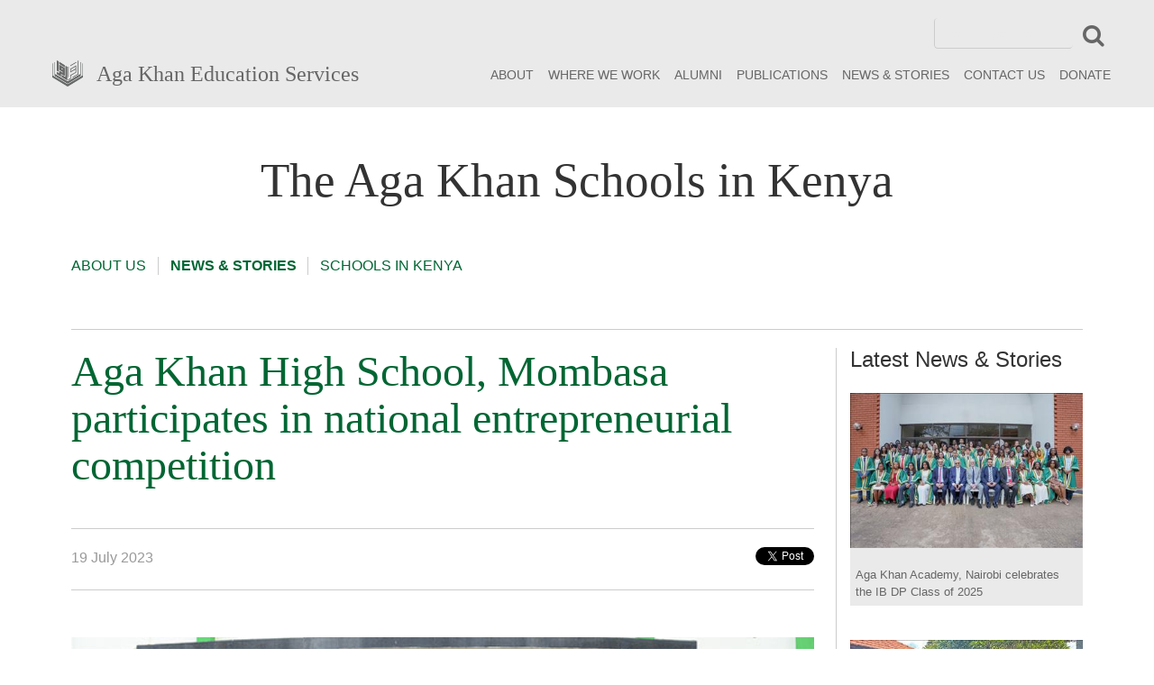

--- FILE ---
content_type: text/html; charset=utf-8
request_url: https://agakhanschools.org/Kenya/Kenya/Article/1472
body_size: 9528
content:




<!DOCTYPE html>
<html lang="en">
<head>
    <meta charset="utf-8" />
    <meta name="viewport" content="width=device-width, initial-scale=1.0">
    <title>Aga Khan High School, Mombasa participates in national entrepreneurial competition - Aga Khan Schools</title>
        <meta name="description" content="On 14 July, students and teachers at the Aga Khan High School (AKHS), Mombasa began participating in the Wavumbuzi Entrepreneurial Challenge, with the school ranking number 6 nationally and number 1 in Mombasa county. " />    <link href="/Content/css?v=wRg4eNSZ2se6jw8DDlOz3JInj_w7yJZp5_2dhOWzFY01" rel="stylesheet"/>

    <link rel="stylesheet" media="screen and (min-width: 1024px)" href="/Content/desktop.css" />
    <link rel="stylesheet" media="screen and (min-width: 320px) and (max-width: 768px)" href="/Content/iphone.css" />
    <link rel="stylesheet" media="screen and (min-width: 768px) and (max-width: 1024px) and (orientation : landscape)" href="/Content/ipad.css" />
    <link rel="stylesheet" media="screen and (min-width: 768px) and (max-device-width : 1024px) and (orientation : portrait)" href="/Content/ipad_portrait.css" />
    <script src="/bundles/modernizr?v=w9fZKPSiHtN4N4FRqV7jn-3kGoQY5hHpkwFv5TfMrus1"></script>

    <link rel="stylesheet" href="https://use.typekit.net/nqb3byh.css">
    <link href="https://netdna.bootstrapcdn.com/font-awesome/4.0.3/css/font-awesome.css" rel="stylesheet">

    <link rel="apple-touch-icon" sizes="57x57" href="/apple-icon-57x57.png">
    <link rel="apple-touch-icon" sizes="60x60" href="/apple-icon-60x60.png">
    <link rel="apple-touch-icon" sizes="72x72" href="/apple-icon-72x72.png">
    <link rel="apple-touch-icon" sizes="76x76" href="/apple-icon-76x76.png">
    <link rel="apple-touch-icon" sizes="114x114" href="/apple-icon-114x114.png">
    <link rel="apple-touch-icon" sizes="120x120" href="/apple-icon-120x120.png">
    <link rel="apple-touch-icon" sizes="144x144" href="/apple-icon-144x144.png">
    <link rel="apple-touch-icon" sizes="152x152" href="/apple-icon-152x152.png">
    <link rel="apple-touch-icon" sizes="180x180" href="/apple-icon-180x180.png">
    <link rel="icon" type="image/png" sizes="192x192" href="/android-icon-192x192.png">
    <link rel="icon" type="image/png" sizes="32x32" href="/favicon-32x32.png">
    <link rel="icon" type="image/png" sizes="96x96" href="/favicon-96x96.png">
    <link rel="icon" type="image/png" sizes="16x16" href="/favicon-16x16.png">
    <!-- <link rel="manifest" href="/manifest.json"> -->
    <meta name="msapplication-TileColor" content="#ffffff">
    <meta name="msapplication-TileImage" content="/ms-icon-144x144.png">
    <meta name="theme-color" content="#ffffff">
    <!-- Google Analytics 4 (gtag.js) -->
<script async src="https://www.googletagmanager.com/gtag/js?id=G-Q5SF5SE619"></script>
<script>
    window.dataLayer = window.dataLayer || [];
    function gtag() { dataLayer.push(arguments); }
    gtag('js', new Date());
    gtag('config', 'G-Q5SF5SE619');
</script>

</head>


<body id="About">

    <!-- General top nav -->
    <div class="container-fluid" id="SchoolNav">
        <div class="navbar">
            

<!-- Desktop -->
<div class="navbar visible-lg">
    <div class="container" id="General">
        <div class="row">
            <div class="col-md-12 text-right">
                <!-- Search box -->
                <form class="form-inline" id="MainSearch" action="/Home/SearchResults" name="SearchForm">
                    <div class="form-group" id="Search">
                        <input type="hidden" name="cx" value="008341068309688650452:wmpoxq-rv_w" />
                        <input type="hidden" name="cof" value="FORID:10" />
                        <input type="hidden" name="ie" value="UTF-8" />
                        <input type="text" class="form-control" id="SearchWebsite" name="q" placeholder="Search website" onfocus="if( this.value==this.defaultValue ) this.value='';">
                    </div>
                    <button type="submit" class="btn btn-default" id="Plain">
                        <i class="fa fa-search" title="Search website"></i>
                    </button>
                </form>
            </div>
        </div>
        <div class="row">
            <div class="col-xs-4 col-sm-4 col-md-4">
                <div class="row">
                    <div class="hidden-xs col-sm-2 col-md-2 no-space-r">
                        <a href="/" title="Aga Khan Education Services">
                            <img src="/Content/img/akes_grey.png" class="img-responsive" title="Aga Khan Education Services" />
                        </a>
                    </div>
                    <div class="hidden-xs col-sm-10 col-md-10">
                        <a class="navbar-brand" href="/" title="Aga Khan Education Services">Aga Khan Education Services</a>
                    </div>
                </div>
            </div>
            <div class="col-xs-12 col-sm-8 col-md-8 text-right no-space-l no-space-r">
                <ul class="nav navbar-nav no-space-r pull-right" id="Links">
                    <li>
                        <a href="/About/Index" class="dropdown-toggle" data-toggle="dropdown" role="button" aria-haspopup="true" aria-expanded="false">ABOUT</a>
                        <ul class="dropdown-menu">
                            <li><a href="/About/Index#AboutUs" title="About Us">About Us</a></li>
                            <li><a href="/About/Index#AboutAKDN" title="About AKDN">About AKDN</a></li>
                            <li><a href="/About/Index#Curriculum" title="Curriculum">Curriculum</a></li>
                            <li><a href="/About/Index#WorkWithUs" title="Work With Us">Work With Us</a></li>
                        </ul>
                    </li>
                    <li class="dropdown">
    <a href="" class="dropdown-toggle" data-toggle="dropdown" role="button" aria-haspopup="true" aria-expanded="false">WHERE WE WORK</a>
    <ul class="dropdown-menu">
        <li><a href="/Afghanistan" title="Aga Khan Education Services in Afghanistan">Afghanistan</a></li>
<li><a href="/India" title="Aga Khan Education Services in India">India</a></li>
<li><a href="/Kenya" title="Aga Khan Education Services in Kenya">Kenya</a></li>
<li><a href="/KyrgyzRepublic/AKSO/Index" title="Aga Khan Education Services in Kyrgyz Republic">Kyrgyz Republic</a></li>
<li><a href="/Pakistan" title="Aga Khan Education Services in Pakistan">Pakistan</a></li>
<li><a href="/Tajikistan/AKL/Index" title="Aga Khan Education Services in Tajikistan">Tajikistan</a></li>
<li><a href="/Tanzania" title="Aga Khan Education Services in Tanzania">Tanzania</a></li>
<li><a href="/UAE/AKELC/Index" title="Aga Khan Education Services in UAE">UAE</a></li>
<li><a href="/Uganda" title="Aga Khan Education Services in Uganda">Uganda</a></li>

    </ul>
</li>
                    <li><a href="/Alumni/Index" title="Alumni">ALUMNI</a></li>
                    <li><a href="/Home/Publications" title="Publications">PUBLICATIONS</a></li>
                    <li>
                        <a href="/Home/News" class="dropdown-toggle" data-toggle="dropdown" role="button" aria-haspopup="true" aria-expanded="false">NEWS & STORIES</a>
                        <ul class="dropdown-menu">
                            <li><a href="/Home/News" title="News & Stories">News & Stories</a></li>
                            <li><a href="/Home/Archives" title="Archives">Archives</a></li>
                            <li><a href="/Home/Enewsletters" title="E-Newsletters">E-Newsletters</a></li>
                        </ul>
                    </li>                   
                    <li><a href="/Home/ContactUs" title="Contact Us">CONTACT US</a></li>

                    <!-- Donate -->
                    <li>
                        <a href="/Donate" title="Donate">
                            DONATE
                        </a>
                    </li>

                </ul>
            </div>
        </div>
    </div>
</div>







<!-- Tablet -->
<div class="navbar visible-sm visible-md">
    <div class="container" id="General" style="padding:0 1.5em">
        <div class="row">
            <div class="hidden-xs col-sm-2 col-md-2"></div>
            <div class="hidden-xs col-sm-2 col-md-2 text-right">
                <a href="/" title="Aga Khan Education Services">
                    <img src="/Content/img/akes_grey.png" title="Aga Khan Education Services" style="width:35%" />
                </a>
            </div>
            <div class="col-xs-6 col-sm-6 col-md-6">
                <a class="navbar-brand" href="/" title="Aga Khan Education Services">Aga Khan Education Services</a>
            </div>
            <div class="hidden-xs col-sm-2 col-md-2"></div>
        </div>
        <div class="row">
            <div class="hidden-xs col-sm-9 col-md-9 text-center">
                <ul class="nav navbar-nav no-space-r">
                    <li>
                        <a href="/About/Index" class="dropdown-toggle" data-toggle="dropdown" role="button" aria-haspopup="true" aria-expanded="false">ABOUT</a>
                        <ul class="dropdown-menu">
                            <li><a href="/About/Index#AboutUs" title="About Us">About Us</a></li>
                            <li><a href="/About/Index#AboutAKDN" title="About AKDN">About AKDN</a></li>
                            <li><a href="/About/Index#Curriculum" title="Curriculum">Curriculum</a></li>
                            <li><a href="/About/Index#WorkWithUs" title="Work With Us">Work With Us</a></li>
                        </ul>
                    </li>
                    <li class="dropdown">
    <a href="" class="dropdown-toggle" data-toggle="dropdown" role="button" aria-haspopup="true" aria-expanded="false">WHERE WE WORK</a>
    <ul class="dropdown-menu">
        <li><a href="/Afghanistan" title="Aga Khan Education Services in Afghanistan">Afghanistan</a></li>
<li><a href="/India" title="Aga Khan Education Services in India">India</a></li>
<li><a href="/Kenya" title="Aga Khan Education Services in Kenya">Kenya</a></li>
<li><a href="/KyrgyzRepublic/AKSO/Index" title="Aga Khan Education Services in Kyrgyz Republic">Kyrgyz Republic</a></li>
<li><a href="/Pakistan" title="Aga Khan Education Services in Pakistan">Pakistan</a></li>
<li><a href="/Tajikistan/AKL/Index" title="Aga Khan Education Services in Tajikistan">Tajikistan</a></li>
<li><a href="/Tanzania" title="Aga Khan Education Services in Tanzania">Tanzania</a></li>
<li><a href="/UAE/AKELC/Index" title="Aga Khan Education Services in UAE">UAE</a></li>
<li><a href="/Uganda" title="Aga Khan Education Services in Uganda">Uganda</a></li>

    </ul>
</li>
                    <li><a href="/Alumni/Index" title="Alumni">ALUMNI</a></li>
                    <li><a href="/Home/Publications" title="Publications">PUBLICATIONS</a></li>
                    <li>
                        <a href="/Home/News" class="dropdown-toggle" data-toggle="dropdown" role="button" aria-haspopup="true" aria-expanded="false">NEWS & STORIES</a>
                        <ul class="dropdown-menu">
                            <li><a href="/Home/News" title="News & Stories">News & Stories</a></li>
                            <li><a href="/Home/Archives" title="Archives">Archives</a></li>
                            <li><a href="/Home/Enewsletters" title="E-Newsletters">E-Newsletters</a></li>
                        </ul>
                    </li>                    
                    <li><a href="/Home/ContactUs" title="Contact Us">CONTACT US</a></li>
                    <!-- Donate -->
                    <li>
                        <a href="/Donate" title="Donate">
                            DONATE
                        </a>
                    </li>
                </ul>
            </div>
            <div class="hidden-xs col-sm-3 col-md-3 no-space-r">
                <!-- Search box -->
                <form class="form-inline" id="MainSearch" action="/Home/SearchResults" name="SearchForm">
                    <div class="form-group" id="Search">
                        <input type="hidden" name="cx" value="008341068309688650452:wmpoxq-rv_w" />
                        <input type="hidden" name="cof" value="FORID:10" />
                        <input type="hidden" name="ie" value="UTF-8" />
                        <input type="text" class="form-control" id="SearchWebsite" name="q" placeholder="Search website" onfocus="if( this.value==this.defaultValue ) this.value='';">
                    </div>
                    <button type="submit" class="btn btn-default" id="Plain">
                        <i class="fa fa-search" title="Search website"></i>
                    </button>
                </form>
            </div>
            <div class="hidden-sm-1 col-md-1"></div>
        </div>
    </div>
</div>




<!-- Phone -->
<nav class="navbar navbar-default visible-xs">
    <div class="container-fluid">
        <!-- Brand and toggle get grouped for better mobile display -->
        <div class="navbar-header">
            <div class="row">
                <div class="col-xs-11 space-t-s">
                    <a href="/" title="Aga Khan Education Services home"><img src="/Content/img/akes_top_logo_school_phone.png" title="Aga Khan Education Services" /></a>
                </div>
                <div class="col-xs-1">
                    <button type="button" class="navbar-toggle collapsed" data-toggle="collapse" data-target="#phoneCollapse" aria-expanded="false">
                        <span class="sr-only">Toggle navigation</span>
                        <span class="icon-bar"></span>
                        <span class="icon-bar"></span>
                        <span class="icon-bar"></span>
                    </button>
                </div>
            </div>
        </div>
        <!-- Data toggle -->
        <div class="collapse navbar-collapse" id="phoneCollapse">
            <ul class="nav navbar-nav" id="PhoneCollapse">
                <li>
                    <a href="/About/Index" class="dropdown-toggle" data-toggle="dropdown" role="button" aria-haspopup="true" aria-expanded="false">ABOUT</a>
                    <ul class="dropdown-menu">
                        <li><a href="/About/Index#AboutUs" title="About Us">About Us</a></li>
                        <li><a href="/About/Index#AboutAKDN" title="About AKDN">About AKDN</a></li>
                        <li><a href="/About/Index#Curriculum" title="Curriculum">Curriculum</a></li>
                        <li><a href="/About/Index#WorkWithUs" title="Work With Us">Work With Us</a></li>
                    </ul>
                </li>
                <li class="dropdown">
    <a href="" class="dropdown-toggle" data-toggle="dropdown" role="button" aria-haspopup="true" aria-expanded="false">WHERE WE WORK</a>
    <ul class="dropdown-menu">
        <li><a href="/Afghanistan" title="Aga Khan Education Services in Afghanistan">Afghanistan</a></li>
<li><a href="/India" title="Aga Khan Education Services in India">India</a></li>
<li><a href="/Kenya" title="Aga Khan Education Services in Kenya">Kenya</a></li>
<li><a href="/KyrgyzRepublic/AKSO/Index" title="Aga Khan Education Services in Kyrgyz Republic">Kyrgyz Republic</a></li>
<li><a href="/Pakistan" title="Aga Khan Education Services in Pakistan">Pakistan</a></li>
<li><a href="/Tajikistan/AKL/Index" title="Aga Khan Education Services in Tajikistan">Tajikistan</a></li>
<li><a href="/Tanzania" title="Aga Khan Education Services in Tanzania">Tanzania</a></li>
<li><a href="/UAE/AKELC/Index" title="Aga Khan Education Services in UAE">UAE</a></li>
<li><a href="/Uganda" title="Aga Khan Education Services in Uganda">Uganda</a></li>

    </ul>
</li>
                <li><a href="/Alumni/Index" title="Alumni">ALUMNI</a></li>
                <li><a href="/Home/Publications" title="Publications">PUBLICATIONS</a></li>
                <li>
                    <a href="/Home/News" class="dropdown-toggle" data-toggle="dropdown" role="button" aria-haspopup="true" aria-expanded="false">NEWS & STORIES</a>
                    <ul class="dropdown-menu">
                        <li><a href="/Home/News" title="News & Stories">News & Stories</a></li>
                        <li><a href="/Home/Archives" title="Archives">Archives</a></li>
                        <li><a href="/Home/Enewsletters" title="E-Newsletters">E-Newsletters</a></li>
                    </ul>
                </li>                
                <li><a href="/Home/ContactUs" title="Contact Us">CONTACT US</a></li>
                <!-- Donate -->
                <li>
                    <a href="/Donate" title="Donate">
                        DONATE
                    </a>
                </li>
            </ul>
            <!-- Search box -->
            <form class="navbar-form navbar-left" action="/Home/SearchResults" name="SearchForm">
                <div class="row">
                    <div class="col-xs-10">
                        <div class="form-group" id="Search">
                            <input type="hidden" name="cx" value="008341068309688650452:wmpoxq-rv_w" />
                            <input type="hidden" name="cof" value="FORID:10" />
                            <input type="hidden" name="ie" value="UTF-8" />
                            <label for="SearchWebsite" id="Hide">Search website</label>
                            <input type="text" class="form-control" id="SearchWebsite" name="q" placeholder="Search website" onfocus="if( this.value==this.defaultValue ) this.value='';">
                        </div>
                    </div>
                    <div class="col-xs-1 no-space-l">
                        <button type="submit" class="btn btn-default" id="Plain">
                            <i class="fa fa-search" title="Search website"></i>
                        </button>
                    </div>
                </div>
            </form>
        </div><!-- /.navbar-collapse -->
    </div><!-- /.container-fluid -->
</nav>
        </div>
    </div>

    <!-- Top school name -->
    <div class="container thin">
        <div class="row">
            <div class="col-md-12 text-center space-b-l">
                <h1>The Aga Khan Schools in Kenya</h1>
            </div>
        </div>
    </div>

    <!-- School level nav -->
    

<div class="container" id="SchoolMenu">
    <div class="row">
        <div class="col-xs-12 col-sm-12 col-md-12 text-center">
            <ul class="nav navbar-nav list-inline text-center">
                <li>
                    <a href="/Kenya/Kenya/Index" title="About Us" class="">ABOUT US</a>
                </li>
                <li>
                    <a href="" class="dropdown-toggle active" data-toggle="dropdown" role="button" aria-haspopup="true" aria-expanded="false">NEWS & STORIES</a>
                    <ul class="dropdown-menu" id="School">
                        <li><a href="/Kenya/Kenya/News" title="News and Stories">News & Stories</a></li>
                        <li><a href="/Kenya/Kenya/Archives" title="Archives">Archives</a></li>
                    </ul>
                </li>
                <li>
                    <a href="" class="dropdown-toggle" data-toggle="dropdown" role="button" aria-haspopup="true" aria-expanded="false">SCHOOLS IN KENYA</a>
                    <ul class="dropdown-menu" id="School">
                        <li><a href="/Kenya/AKAN/Index" title="Aga Khan Academy, Nairobi">Aga Khan Academy, Nairobi</a></li>
                        <li><a href="/Kenya/AKHSM/Index" title="Aga Khan High School, Mombasa">Aga Khan High School, Mombasa</a></li>
                        <li><a href="/Kenya/AKHSN/Index" title="Aga Khan High School, Nairobi">Aga Khan High School, Nairobi</a></li>
                        <li><a href="/Kenya/AKNSE/Index" title="Aga Khan Nursery School, Eldoret">Aga Khan Nursery School, Eldoret</a></li>
                        <li><a href="/Kenya/AKNSK/Index" title="Aga Khan Nursery School, Kisumu">Aga Khan Nursery School, Kisumu</a></li>
                        <li><a href="/Kenya/AKNSMOM/Index" title="Aga Khan Nursery School, Mombasa">Aga Khan Nursery School, Mombasa</a></li>
                        <li><a href="/Kenya/AKPSKIS/Index" title="Aga Khan Primary School, Kisumu">Aga Khan Primary School, Kisumu</a></li>
                        <li><a href="/Kenya/AKPSM/Index" title="Aga Khan Primary School, Mombasa">Aga Khan Primary School, Mombasa</a></li>
                    </ul>
                </li>
            </ul>
        </div>
    </div>
</div>

    <!-- Main content -->
    


<div class="container animated fadeIn">
    <!-- News & Stories -->
    <div class="row">
        <div class="col-xs-12 col-sm-12 col-md-12">
            <hr />
        </div>
    </div>
    <div class="row">
        <div class="col-xs-12 col-sm-9 col-md-9 border-r">
            <div id="ShowArticle">
                <!-- Return latest article by default -->
                

<div class="animated fadeIn">

    <div id="fb-root"></div>
    <script>
        (function (d, s, id) {
            var js, fjs = d.getElementsByTagName(s)[0];
            if (d.getElementById(id)) return;
            js = d.createElement(s); js.id = id;
            js.src = "//connect.facebook.net/en_EN/sdk.js#xfbml=1&version=v2.8";
            fjs.parentNode.insertBefore(js, fjs);
        }(document, 'script', 'facebook-jssdk'));</script>

    <script>!function (d, s, id) { var js, fjs = d.getElementsByTagName(s)[0], p = /^http:/.test(d.location) ? 'http' : 'https'; if (!d.getElementById(id)) { js = d.createElement(s); js.id = id; js.src = p + '://platform.twitter.com/widgets.js'; fjs.parentNode.insertBefore(js, fjs); } }(document, 'script', 'twitter-wjs');</script>


<h2 class="no-space-t">Aga Khan High School, Mombasa participates in national entrepreneurial competition</h2>
<div class="row space-b-l">
    <div class="col-md-12">
        <hr />
        <div class="row">
            <div class="col-xs-12 col-md-8 text-muted">
                19 July 2023
                
            </div>
            <div class="col-xs-12 col-md-4">
                <div style="float:right">
                    <div class="fb-share-button" data-href="http://www.agakhanschools.org/Kenya/Kenya/Article/1472" data-layout="button" data-size="small" data-mobile-iframe="false" style="vertical-align:top!important; padding-top:0; margin-top:-4px!important"><a class="fb-xfbml-parse-ignore" target="_blank" rel="noopener" href="https://www.facebook.com/sharer/sharer.php?u=https%3A%2F%2Fdevelopers.facebook.com%2Fdocs%2Fplugins%2F&amp;src=sdkpreparse">Share</a></div>
                    
                    <a href="https://twitter.com/share?ref_src=twsrc%5Etfw" class="twitter-share-button" data-show-count="false">Tweet</a>
                    <script async src="https://platform.twitter.com/widgets.js" charset="utf-8"></script>
                </div>
            </div>
        </div>
        <hr />
    </div>
</div>
    <!-- Show video if available -->
        <!-- End video -->
        <!-- Image 1 - Show large image if no video available -->
                <div class="row">
                    <div class="col-md-12 space-b-m">
                        <img src='/Content/img-news/1472.jpg?2ff9311c-3abc-444a-a7ad-33820e0931c5' class='img-responsive' />
                    </div>
                </div>
<p class='intro space-t-l'>On 14 July, students and teachers at the Aga Khan High School (AKHS), Mombasa began participating in the Wavumbuzi Entrepreneurial Challenge, with the school ranking number 6 nationally and number 1 in Mombasa county. </p>        <!-- End image 1 -->
                <div class="col-xs-5 col-sm-5 col-md-5 no-space-l space-r-l space-b-l" id="NewsImages">
                    <!-- Image 1 - if there is a video -->

                    <!-- Image 2 -->
                        <img src="/News/GetThumbnail2?id=1472" alt="Aga Khan High School, Mombasa participates in national entrepreneurial competition" class="img-responsive" />

                    <!-- Image 3 -->
                        <img src="/News/GetThumbnail3?id=1472" alt="Aga Khan High School, Mombasa participates in national entrepreneurial competition" class="img-responsive" />

                    <!-- Image 4 -->
                </div>
<div><span style="font-size: 1em;">“Wavumbuzi” is a Kiswahili word referring to discoverers or innovators, with this online programme aiming to equip high school and junior secondary students with research and entrepreneurial skills. The challenge takes place over six weeks with students and teachers taking part in weekly quizzes, essays and peer reviews, as well as an entrepreneurial competition.&nbsp;&nbsp;</span><br></div><div><br></div><div>Students prepared for the challenges through training conducted by AKHS, Mombasa’s Wavumbuzi School Coordinator Stephen Mativo, which took place during the “Wavumbuzi Daily Hour” from 4 to 5 pm (EAT). Each student answered questions in a portal by researching online, giving their individual opinions and collaborating with others.&nbsp;</div><div><br></div><div>Although this was AKHS, Mombasa’s first time participating in the programme, three students from Form 4, 2 and 3, Dino Mbole, Rahil Ridhwan and Abdalla Ali, respectively, will be recognised for their exemplary performance nationally in a ceremony at the Kenya Institute of Curriculum Development (KICD) in Nairobi. Additionally, Form 4 student Dino Mbole and Form 1 student Yash Shivraj ranked in the top 20 national category for two consecutive weeks.&nbsp;&nbsp;</div><div><br></div><div>“I am excited to have been given the opportunity to participate in the challenge and the achievement I have received so far,” said Dino.&nbsp;</div><div><br></div><div>Wavumbuzi organisers will follow-up with the winners after they have completed school and enrol them into an incubation programme in Rwanda for three months, with full sponsorship.&nbsp;</div><div><br></div><div>“The programme has had our learners improve in the following areas – critical thinking, problem-solving, research and time management,” said Mr Stephen Mativo, the school’s Wavumbuzi coordinator and the head of the Kiswahili department at AKHS, Mombasa, who was selected to attend the national awards ceremony in Nairobi for his exemplary performance. “I am confident that these students in the future will become great innovators and job creators in Kenya and the entire world.”&nbsp;</div><div><br></div><div><span style="font-style: italic;">Photos (top to bottom):</span></div><ul><li><span style="font-style: italic;">Students who participated in the challenge</span></li><li><span style="font-style: italic;">Students preparing for the challenges at the "Wavumbuzi Daily Hour"</span></li><li><span style="font-style: italic;">A student receiving a prize&nbsp;</span></li></ul></div>
            </div>
        </div>

        <div class="hidden-xs col-sm-3 col-md-3">
            <h3 class="no-space-t space-b-m">Latest News & Stories</h3>
                <div class="newsBlock">

                    <!-- Show video if available -->
                        <a href="/Kenya/Kenya/Article/1618">
                            <img src="/News/GetThumbnail1?id=1618" alt="Aga Khan Academy, Nairobi celebrates the IB DP Class of 2025" class="img-responsive space-b-m" />
                            <p>Aga Khan Academy, Nairobi celebrates the IB DP Class of 2025</p>
                        </a>
                </div>
                <div class="newsBlock">

                    <!-- Show video if available -->
                        <a href="/Kenya/Kenya/Article/1598">
                            <img src="/News/GetThumbnail1?id=1598" alt="From the UK to Kenya: Promoting excellence in teaching through the Professional Teacher Collaboration Project " class="img-responsive space-b-m" />
                            <p>From the UK to Kenya: Promoting excellence in teaching through the Professional Teacher Collaboration Project </p>
                        </a>
                </div>
                <div class="newsBlock">

                    <!-- Show video if available -->
                        <a href="/Kenya/Kenya/Article/1506">
                            <img src="/News/GetThumbnail1?id=1506" alt="AKNS, Mombasa hosted at KRC Innovation and Entrepreneurship Centre for Culture and Creativity Day " class="img-responsive space-b-m" />
                            <p>AKNS, Mombasa hosted at KRC Innovation and Entrepreneurship Centre for Culture and Creativity Day </p>
                        </a>
                </div>

            <!-- Link to all stories -->
            <div class="row">
                <div class="col-xs-12 col-sm-12 col-md-12">
                    <a href="/Kenya/Kenya/Archives" title="View more News & Stories" class="btn btn-default col-md-12">
                        VIEW MORE NEWS & STORIES
                    </a>
                </div>
            </div>
        </div>
    </div>

    <!-- All news -->
    <div class="row animated fadeIn">
        <a name="AllNews"></a>
        <div id="ScrollXmore"></div>
    </div>

</div>








    <!-- Footer -->
    

<div class="container-fluid" id="Footer">
    <div class="container">
        <div class="row">
            <div class="col-xs-12 col-sm-3 col-md-3">
                <p>
                    <strong>ABOUT AKES</strong>
                </p>
                <p>
                    <a href="/About/Index#AboutAKES" title="About the Aga Khan Education Services">Aga Khan Education Services</a><br />
                    <a href="/Home/Index#News" title="News">News</a><br />
                    <a href="/Alumni/Index" title="Alumni">Alumni</a><br />
                    <a href="/Home/Publications" title="Publications">Publications</a><br />
                    <a href="/About/Index#Curriculum" title="Curriculum">Curriculum</a><br />
                    <a href="/Home/WorkWithUs" title="Work With Us">Work With Us</a><br />
                </p>
                <p>
                    <br />
                    <strong>CONTACT</strong>
                </p>
                <p>
                    <a href="/About/Contact" title="Find a School">Find a School</a>
                </p>
            </div>
            <div class="spacer visible-xs"></div>
            <div class="col-xs-12 col-sm-3 col-md-3">
                <p>
                    <strong>RELATED WEBSITES</strong>
                </p>
                <p>
                    <a href="https://www.agakhanacademies.org/" title="Aga Khan Academies" target="_blank" rel="noreferrer">Aga Khan Academies</a><br />
                    <a href="https://www.akdn.org" title="Aga Khan Development Network" target="_blank" rel="noreferrer">Aga Khan Development Network</a><br />
                    <a href="https://ucentralasia.org/" title="University of Central Asia" target="_blank" rel="noreferrer">University of Central Asia</a><br />
                    <a href="https://www.agakhanhospitals.org/" title="Aga Khan Hospitals" target="_blank" rel="noreferrer">Aga Khan Hospitals</a><br />
                    <a href="https://www.aku.edu/Pages/home.aspx" title="Aga Khan University" target="_blank" rel="noreferrer">Aga Khan University</a><br />
                    <a href="https://iis.ac.uk/" title="Institute of Ismaili Studies" target="_blank" rel="noreferrer">Institute of Ismaili Studies</a>
                </p>
            </div>
            <div class="spacer visible-xs"></div>
            <div class="col-xs-12 col-sm-3 col-md-3">
                <p>
                    <strong>WHERE WE WORK</strong>
                </p>
                <p>
                    <ul class="list-unstyled">
                        <li><a href="/Afghanistan" title="Aga Khan Education Services in Afghanistan">Afghanistan</a></li>
<li><a href="/India" title="Aga Khan Education Services in India">India</a></li>
<li><a href="/Kenya" title="Aga Khan Education Services in Kenya">Kenya</a></li>
<li><a href="/KyrgyzRepublic/AKSO/Index" title="Aga Khan Education Services in Kyrgyz Republic">Kyrgyz Republic</a></li>
<li><a href="/Pakistan" title="Aga Khan Education Services in Pakistan">Pakistan</a></li>
<li><a href="/Tajikistan/AKL/Index" title="Aga Khan Education Services in Tajikistan">Tajikistan</a></li>
<li><a href="/Tanzania" title="Aga Khan Education Services in Tanzania">Tanzania</a></li>
<li><a href="/UAE/AKELC/Index" title="Aga Khan Education Services in UAE">UAE</a></li>
<li><a href="/Uganda" title="Aga Khan Education Services in Uganda">Uganda</a></li>

                    </ul>
                </p>
            </div>
            <div class="col-xs-12 col-sm-3 col-md-3 no-space-l">
                <div class="spacer visible-xs"></div>
                <p>
                    <strong>NEWSLETTER SIGN UP</strong>
                </p>
                <a href="https://agakhanacademies.us16.list-manage.com/subscribe?u=30cc75afbff328574d41f327d&id=85ab1325af" target="_blank" rel="noreferrer" title="Subscribe to the Aga Khan Schools digital newsletter">Subscribe to the Aga Khan Schools digital newsletter</a>

            </div>
        </div>
    </div>
</div>

<div class="container-fluid" id="Copyright">
    <div class="container">
        <div class="row visible-xs">
            <div class="col-xs-12 text-center">
                <img src="/Content/img/akes_logo_footer.jpg" class="space-b-m" title="Aga Khan Education Services" />
            </div>
        </div>
        <div class="row visible-xs">
            <p class="text-center">
                © Aga Khan Schools 2009 - All rights reserved<br />
                <a href="/Privacy/TermsAndConditions" title="Terms & Conditions">Terms & Conditions</a> | <a href="/Privacy/PrivacyPolicy" title="Privacy Policy">Privacy Policy</a><br />
                The Aga Khan Schools are part of the Aga Khan Education Services,<br />an agency of the Aga Khan Development Network
            </p>
        </div>

        <div class="row">
            <div class="hidden-xs col-sm-5 col-md-5">
                <div class="row">
                    <div class=" col-md-3 col-lg-2">
                        <img src="/Content/img/akes_logo_white.png" class="img-responsive" alt="Aga Khan Education Services" />
                    </div>
                    <div class="col-md-9 col-lg-10 no-space-l">
                        <a class="navbar-brand no-space-l" href="/">Aga Khan Education Services</a>
                    </div>
                </div>
            </div>
            <div class="hidden-xs col-md-7 copyrightText">
                <p>
                    © Aga Khan Schools 2009 - All rights reserved | <a href="/Privacy/TermsAndConditions" title="Terms & Conditions">Terms & Conditions</a> | <a href="/Privacy/PrivacyPolicy" title="Privacy Policy">Privacy Policy</a><br />
                    The Aga Khan Education Services are part of the Aga Khan Schools, <br class="visible-lg" />an agency of the Aga Khan Development Network.
                </p>
            </div>
        </div>
    </div>
</div>

    <script src="/bundles/jquery?v=cfa7Stm9bg6req2fmC7M3ReqQtYfo4IGZoYH8ZcVITY1"></script>

    <script src="/bundles/bootstrap?v=YwoG1DLdDCHWVxRXec6uuyxOnvkmcUwukV9Z5U0i-aY1"></script>

    
    <script>
        $(function() {
            window.location.hash = '#';
        });
    </script>


    <script>
        $(function () {
            $("#AllNews").hide();
            $("#ViewNews").click(function () {
                $("#AllNews").toggle();
            });
        });
    </script>
</body>
</html>

--- FILE ---
content_type: text/css
request_url: https://agakhanschools.org/Content/ipad.css
body_size: 486
content:
.container-fluid .navbar-brand  {
    font-size: 2em;
}

#Figures ul li:first-child { margin-left:0.5em }

#Copyright a.navbar-brand { font-size:1.5em }


.container-fluid#Temporary {
    position: relative;
    background-image: none;
    background-position: center;
    background-repeat: no-repeat;
    background-position-y: top;
}

#Temporary .well {
    background: #FFF;
    height: auto;
    max-height: none;
    margin-top: 2em;
    text-align: center;
    float: left;
}

#Temporary .btn-default {
    background: #999;
    position: relative;
    bottom: initial;
}

#Figures {
    margin-top: -9em;
    background: none!important
}


#Figures .text {
    color: #063;
    font-size: 0.8em;
    display: block;
}

--- FILE ---
content_type: text/css
request_url: https://agakhanschools.org/Content/ipad_portrait.css
body_size: 666
content:
.container-fluid .navbar-brand  { font-size: 2em; }
.container-fluid { width:100%!important; background:#eaeaea }

#Figures ul li:first-child { margin-left:0.5em }

#Copyright a.navbar-brand { font-size:1.5em }

.border-l {
    border-left: 1px solid #CCC 
}

.border-r {
    border-right: 1px solid #CCC
}



#SchoolNav { width:100%!important }

#MainSearch {
    float: right;
    width: 15em
}

#SchoolNav input[type='text'] {
    width: 10em;
    margin-right: 0.5em
}

.nav > li {
    padding: 1em 1em 0 1em;
}

#Figures ul li { margin: 0 0.5em }
#Figures ul li:first-child {
    margin-left: 2em;
}




.container-fluid#Temporary {
    background:#FFF;
    position: relative;
    background-image: none;
    background-position: center;
    background-repeat: no-repeat;
    background-position-y: top;
}

#Temporary .container {
    color: #000;
    background-color: #FFF;
    padding-right: 3em
}

#Temporary .well {
    background: #FFF;
    height: auto;
    max-height: none;
    margin-top: 2em;
    text-align: center;
    float: left;
    width:auto
}

#Temporary .btn-default {
    background: #999;
    position: relative;
    bottom: initial;
}

#Figures {
    margin-top: -5em;
    background:none
}
